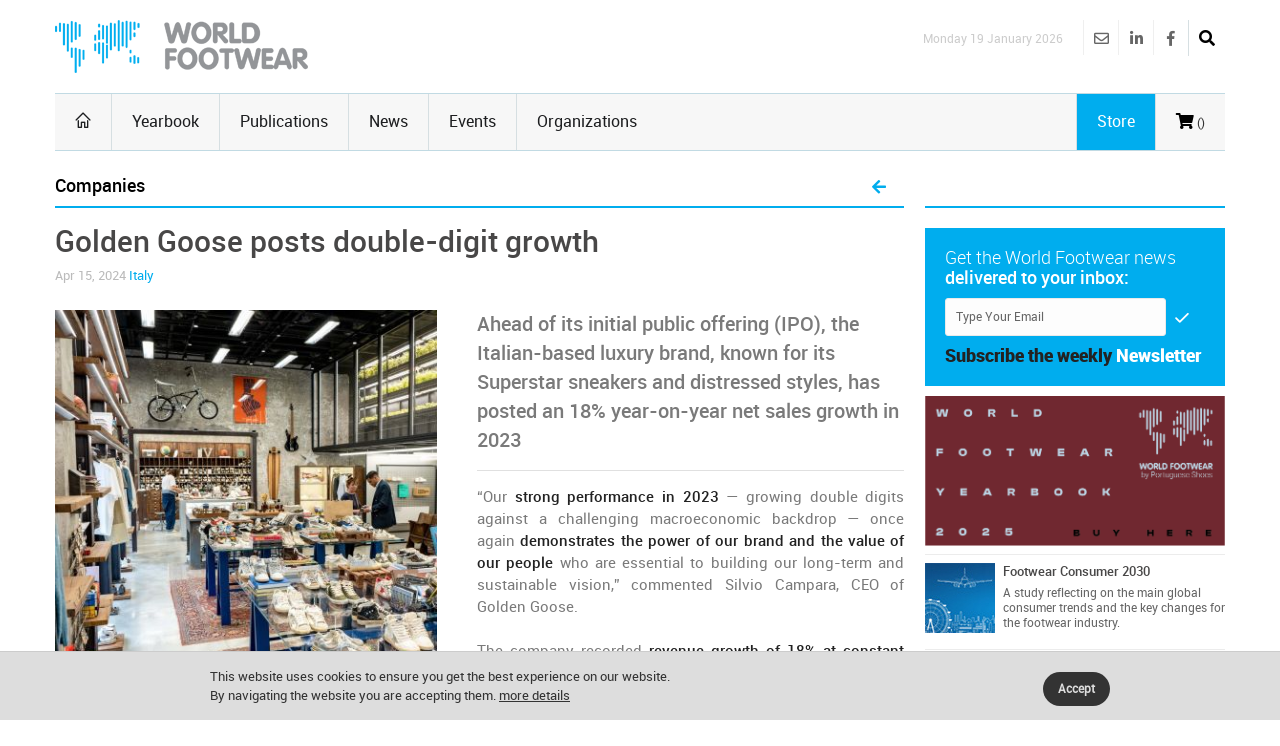

--- FILE ---
content_type: text/html
request_url: https://www.worldfootwear.com/news/golden-goose-posts-doubledigit-growth/9721.html
body_size: 35146
content:
<!DOCTYPE html><!--[if (gte IE 10)|!(IE)]><!--><html xmlns="http://www.w3.org/1999/xhtml" lang="en-US"><!--<![endif]--><head><meta charset="utf-8"><title> Golden Goose posts double-digit growth  </title><meta name="keywords" content="Companies, " /><meta name="description" content="Ahead of its initial public offering (IPO), the Italian-based luxury brand, known for its Superstar sneakers and distressed styles, has posted an 18% year-on-year net sales growth in 2023" /><meta name="robots" content="index, follow" /><meta name="author"  content="World Footwear" /><meta name="copyright" content="Copyright | World Footwear" /><meta name="developer" content="http://www.saltoalto.pt" /><meta name="viewport" content="width=device-width, initial-scale=1, maximum-scale=1" /><meta property="og:site_name" content="World Footwear" /><meta property="og:url" content="https://www.worldfootwear.com/news.asp?id=9721" /><meta property="og:type" content="article" /><meta property="og:title" content="Golden Goose posts double-digit growth " /><meta property="og:description" content="Ahead of its initial public offering (IPO), the Italian-based luxury brand, known for its Superstar sneakers and distressed styles, has posted an 18% year-on-year net sales growth in 2023" /><meta property="og:image" content="https://www.worldfootwear.com/media/images/news/wf2024159721p.jpg" /><link rel="stylesheet" type="text/css" href="/css/jquery.fancybox.css"/><link rel="stylesheet" type="text/css" href="/css/style.css"/><link rel="stylesheet" type="text/css" href="/css/icons.css" media="screen" /><link rel="stylesheet" type="text/css" href="/css/responsive.css" media="screen" /><link rel="stylesheet" type="text/css" href="/css/saltoalto.css" /><link rel="stylesheet" type="text/css" href="/css/notifino.css" /><link rel="stylesheet" type="text/css" href="/css/w3.css" /><link rel="stylesheet" type="text/css" href="/css/fontawesome.css" /><link rel="stylesheet" type="text/css" href="/css/solid.css" /><link rel="stylesheet" type="text/css" href="/css/brands.css" /><link rel="stylesheet" type="text/css" href="/css/regular.css" /><link href="/media/images/favicon/favicon.ico" type="image/x-icon" rel="shortcut icon"/><link href="https://www.worldfootwear.com/media/images/favicon/favicon.ico" type="image/x-icon" rel="shortcut icon"/><script  async defer src="/js/saltoalto.js"></script>

<!-- Google tag (gtag.js) -->
<script async src="https://www.googletagmanager.com/gtag/js?id=G-QT64CZPCN5"></script>
<script>
  window.dataLayer = window.dataLayer || [];
  function gtag(){dataLayer.push(arguments);}
  gtag('js', new Date());

  gtag('config', 'G-QT64CZPCN5');
</script>
<!-- Google Tag Manager -->
<script>(function(w,d,s,l,i){w[l]=w[l]||[];w[l].push({'gtm.start':
new Date().getTime(),event:'gtm.js'});var f=d.getElementsByTagName(s)[0],
j=d.createElement(s),dl=l!='dataLayer'?'&l='+l:'';j.async=true;j.src=
'https://www.googletagmanager.com/gtm.js?id='+i+dl;f.parentNode.insertBefore(j,f);
})(window,document,'script','dataLayer','GTM-T3ZH9H');</script>
<!-- End Google Tag Manager --></head><body><!-- Google Tag Manager (noscript) -->
<noscript><iframe src="https://www.googletagmanager.com/ns.html?id=GTM-T3ZH9H"
height="0" width="0" style="display:none;visibility:hidden"></iframe></noscript>
<!-- End Google Tag Manager (noscript) -->
<!-- Este script é necessário para a barra de pesquisa-->
<script type="text/javascript" src="/js/jquery.min.js"></script>

<div id="logo_smartphone"><a href="https://www.worldfootwear.com"><img src="/media/images/logos/logo_wf_mobile.png" alt="World Footwear"></a></div>
<!-- /logo smartphone -->
<div id="layout" class="full">
<div class="row clearfix">

</div>

<header id="header">


    
  <div class="b_head" style="clear:left;">
    <div class="row clearfix">
      <div class="logo"><a href="https://www.worldfootwear.com"><img src="/media/images/logos/logo.png" alt="World Footwear" title="World Footwear"></a></div>
      <div class="right_bar">
	<div class="social social_head">
	
    
    
    <div class="search">
     <div class="search_icon"><i class="fas fa-search bottomtip"></i></div>
      <div class="s_form">
        <form action="https://www.worldfootwear.com/search.asp" id="search" method="get">
          <input id="inputhead" name="search" type="text" onfocus="if (this.value=='Start Searching...') this.value = '';" onblur="if (this.value=='') this.value = 'Start Searching...';" value="Start Searching..." placeholder="Start Searching ...">
        <button class="button-submit-search" type="submit" style="background:none"><i class="fas fa-search fa-2x"></i></button>
      </form>
    </div>
  </div>
    
    
    
    
		<a href="https://www.facebook.com/worldfootwear" target="_blank" class="bottomtip" title="Facebook | World Footwear"><i class="fab fa-facebook-f"></i></a>
		
		<a href="https://www.linkedin.com/company/world-footwear" target="_blank" class="bottomtip" title="Linkedin | World Footwear"><i class="fab fa-linkedin-in"></i></a>
		
		<a href="https://www.worldfootwear.com/world-footwear-newsletter.html" class="bottomtip" title="Newsletter | World Footwear"><i class="far fa-envelope"></i></a>
		<br>
 	
 	</div>
 	
 	
 	<span id="date_time">Monday 19 January 2026</span>
 	
 	
 	<!-- /date -->
</div> </div>
  </div>
  
  <div class="row clearfix">
    <div class="sticky_true">
      <div class="c_head clearfix"> <nav>
  <ul class="sf-menu">
    <li class="current colordefault home_class"><a href="https://www.worldfootwear.com"><i class="icon-home"></i></a></li>
    <li class="color3"><a href="/yearbook.html">Yearbook</a></li>
    <li class="color3"><a href="/publications.html" class="random_post bottomtip colorpublications">Publications</a>  </li>    
    <li class="color3" id="news"><a href="https://www.worldfootwear.com/news/world-footwear-news.html">News</a></li>
    <li class="color3"><a href="/events.html">Events</a></li>
    <li class="color3 border-right-none"><a href="/organizations.html">Organizations</a></li>
	  <li class="color3 hide-desktop"><a href="/store.html">Store</a></li>
  </ul>
  <!-- /menu --></nav>
<!-- /nav --> 

 <div class="right_icons">

	
	 
	
   
   <a href="/showcart.html"> <i class="fas fa-shopping-cart"></i><span class="shoppingcardnumber">
 ()</span></a>
    
   
	 
     <a class="random_post bottomtip colorstore hide-mobile" href="/store.html"><span class="label-store">Store</span></a>
	  <a class="random_post bottomtip hide-desktop" href="/search"><span class="label-store"><i class="fas fa-search bottomtip"></i></span></a>
 	      
   <!--LINK QUANDO LOGADO-->
   
   
     
   
   
    
</div>
<!-- /right icons --> </div>
     </div>
    </div>
 </header>

 
   <script type="text/javascript">
	  function back_page(){
	  window.history.back();}
   </script>
  
   <div class="page-content">
    <div class="row clearfix">
      
   <script type="application/ld+json">
        {
        "@context": "http://schema.org",
        "@type": "NewsArticle",
        "headline": "Golden Goose posts double-digit growth ",
        "description": "Ahead of its initial public offering (IPO), the Italian-based luxury brand, known for its Superstar sneakers and distressed styles, has posted an 18% year-on-year net sales growth in 2023",
        "thumbnailUrl": "https://www.worldfootwear.com/media/images/news/wf2024159721p.jpg",
        "url": "https://www.worldfootwear.com/news/golden-goose-posts-doubledigit-growth/9721.html",
        "keywords": ["Italy, Companies, Golden Goose, Luxury, Results, Sneakers, Year Results, Companies", "type: news"],
        "mainEntityOfPage": {
        "@type": "URL",
        "@id": "https://www.worldfootwear.com/news/golden-goose-posts-doubledigit-growth/9721.html"
        },
        "inLanguage": "en-US",
            
                "articleSection": "Companies",
                "image": {
                "@type": "ImageObject",
                "url": "https://www.worldfootwear.com/media/images/news/wf2024159721p.jpg",
                "width": 400,
                "height": 400 
                },
                "dateCreated": "2024-04-15",
                "datePublished": "2024-04-15",
                "dateModified": "2024-04-16",
                "author": {
                "name": "WorldFootwear"
                },
            
        "publisher": {
        "@type": "Organization",
        "name": "WorldFootwear",
        "logo": {
        "@type": "ImageObject",
        "url": "https://www.worldfootwear.com/media/images/logos/logo.png",
        "width": 253,
        "height": 53
        }
        }
        }
    </script>

   <div class="grid_9 alpha mt-mobile">
<div class="grid_12 alpha posts">
  <div class="title colordefault">
    <h4>
      Companies
    </h4>
    
    <a href="javascript:back_page();" class="cart" title="Back to News list"><i class="fa fa-arrow-left" aria-hidden="true"></i></a>
    
  </div>
 
 
		<div>
  
    
     <div class="single_post mbf clearfix">
      <h1 class="single_title">Golden Goose posts double-digit growth  </h1>
      
      <div class="meta mb1">
        Apr 15, 2024
        <a href="https://www.worldfootwear.com/tag/italy/30.html">Italy</a>
        
        
        
      </div>
       
      <!-- formato -->
      <div class="img-news-detail">
        <figure class="alpha"><img src="/media/images/news/wf2024159721p.jpg" alt="Golden Goose posts double-digit growth " title="Golden Goose posts double-digit growth "></figure>
      </div>
      <!-- //-->
      <div class="abstract-format">Ahead of its initial public offering (IPO), the Italian-based luxury brand, known for its Superstar sneakers and distressed styles, has posted an 18% year-on-year net sales growth in 2023</div><div> <div align="justify">“Our<strong> strong performance in 2023</strong> — growing double digits against a challenging macroeconomic backdrop — once again <strong>demonstrates the power of our brand and the value of our people</strong> who are essential to building our long-term and sustainable vision,” commented Silvio Campara, CEO of Golden Goose. <br></div><div align="justify"><br></div><div align="justify">The company recorded <strong>revenue growth of 18% at constant exchange rates</strong> to 587 million euros in 2023, as compared to 500.9 million euros in the previous year. This result was mainly driven by the <strong>expansion and strong performance of the direct-to-consumer channel across geographies</strong>, although no market details were provided. Last year, Golden Goose opened 21 stores, bringing its total global store network to 191. <br></div><div align="justify"><br></div><div align="justify">Golden Goose also reported that its <strong>adjusted operating profit</strong> rose 22% year-on-year to 149 million euros in the 12 months to the 31<sup>st</sup> of December last year. <strong>Adjusted earnings before interest, tax, depreciation and amortisation</strong> also rose by 19% year-on-year to 200 million euros. <br></div><div align="justify"><br></div><div align="justify">“<strong>Consumers are looking to connect with more than just a luxury product</strong>, they want a business that reflects their values and to be part of a community. At Golden Goose, <strong>we are pursuing a unique strategy</strong>, expanding our co-creation experiences and repairing products from any brand, as we celebrate everyone’s story and uniqueness”, Campara explained. In 2023, the company <strong>opened two new Forward stores</strong>, a format that offers a wider range of services including repair, resell and recycling. By the end of 2023, Golden Goose had five Forward stores worldwide.<br></div><div align="justify"><br></div><div align="justify">The financial results come as<strong> the company’s owner Permira filed a new IPO last year</strong>, which could see it listed in Milan in 2024. <br></div><div align="justify"><em><br></em></div><div align="justify"><em><br></em></div><div align="justify"><em>Image Credits: bloomberg.com</em><br></div></div> <div class="pm"> <a  href="https://www.worldfootwear.com/tag/italy/30.html" class="tags five-radius"><strong>Italy</strong></a>   <a  href="https://www.worldfootwear.com/tag/companies/48.html" class="tags five-radius">Companies</a>   <a  href="https://www.worldfootwear.com/tag/golden-goose/387.html" class="tags five-radius">Golden Goose</a>   <a  href="https://www.worldfootwear.com/tag/luxury/274.html" class="tags five-radius">Luxury</a>   <a  href="https://www.worldfootwear.com/tag/results/259.html" class="tags five-radius">Results</a>   <a  href="https://www.worldfootwear.com/tag/sneakers/299.html" class="tags five-radius">Sneakers</a>   <a  href="https://www.worldfootwear.com/tag/year-results/261.html" class="tags five-radius">Year Results</a>  </div></div><div class="clear"></div><a name="download" id="download"></a>
    </div> <!-- end fade -->
    
    
      <div class="share_post mbf clearfix">
      <span class="white"> Share </span>
      <div class="socials clearfix">
<div class="redes_sociais_btn_partilha">
<a href="javascript: void(0);" onclick="window.open('https://www.linkedin.com/shareArticle?mini=true&url=https%3A%2F%2Fwww%2Eworldfootwear%2Ecom%2Fnews%2Fgolden%2Dgoose%2Dposts%2Ddoubledigit%2Dgrowth%2F9721%2Ehtml&title=Golden Goose posts double-digit growth &summary=Golden Goose posts double-digit growth &source=World Footwear','ventanacompartir', 'toolbar=0, status=0, width=650, height=450');"><i class="fab fa-linkedin-in"></i></a>

<a href="javascript: void(0);" onclick="window.open('http://www.facebook.com/sharer.php?u=https%3A%2F%2Fwww%2Eworldfootwear%2Ecom%2Fnews%2Fgolden%2Dgoose%2Dposts%2Ddoubledigit%2Dgrowth%2F9721%2Ehtml&t=Golden Goose posts double-digit growth ','ventanacompartir', 'toolbar=0, status=0, width=650, height=450');"><i class="fab fa-facebook-f"></i></a>

<a  href="javascript: void(1);" onclick="window.open('http://twitter.com/intent/tweet?url=https%3A%2F%2Fwww%2Eworldfootwear%2Ecom%2Fnews%2Fgolden%2Dgoose%2Dposts%2Ddoubledigit%2Dgrowth%2F9721%2Ehtml&text=Golden Goose posts double-digit growth &via=World Footwear','ventanacompartir', 'toolbar=0, status=0, width=650, height=450');"><i class="fab fa-twitter"></i></a>




</div>
</div>
    </div>
    


<div class="clearfix mtb">
							<a onclick="exibirDivNewsletter()" style="cursor:pointer">
                            <div class="socials clearfix pop-up-newsletter six-radius">
                            
                            <span class="lefter"> <i class="fa fa-envelope fa-2x white mall-ads1" aria-hidden="true"></i></span>
								
                                <span>Get regular updates on your inbox <span class="color4">Subscribe the World Footwear weekly newsletter</span></span>

							</div><!-- /socials -->
						</div>

<div id="box_subscribe_newsletter" style="display:none;">
<div class="tar">

<a onClick="fecharDivNewsletter()" style="cursor:pointer"><i class="fa-2x fa-times-circle" aria-hidden="true"></i>
</a></div>




<h3>Subscribe the World Footwear weekly newsletter</h3>

<form action="/newsletter/subscribe/" method="post" name="form_news" onSubmit="return checkmail(this)">

<input type="email" name="email" value="" placeholder="example@domain.com" required/> 
   <input type="hidden" name="url_retorno" value="https://www.worldfootwear.com/news.asp?t=golden-goose-posts-doubledigit-growth&id=9721" />
    <br>
<br>
<input name="Button" type="submit" value="Continue"/>    
  
<div style="height:10px"></div>


<p class="fonte">Get regular updates on your inbox: Subscribe the World Footwear weekly newsletter</p>

    </form>
</div>



<br>

<div class="posts mbf clearfix">
  <div class="title colordefault mtp">
    <h4>Related news</h4>
  </div>


  <div class="grid_6 alpha">
    <div class="small_slider_travel owl-carousel owl-theme">
      <div class="item clearfix">
        <ul class="small_posts">
          
          <li class="clearfix"> <a class="s_thumb" href="https://www.worldfootwear.com/news/golden-goose-on-an-upward-trajectory-/9350.html"><img src="/media/images/news/wf2023289350p.jpg" alt="Golden Goose on an upward trajectory " title="Golden Goose on an upward trajectory " width="70" height="70"></a>
            
            
            <h3><a href="https://www.worldfootwear.com/news/golden-goose-on-an-upward-trajectory-/9350.html">Golden Goose on an upward trajectory </a></h3>
            <div class="meta mb"> Nov 29, 2023 </div>
          </li>
          
          <li class="clearfix"> <a class="s_thumb" href="https://www.worldfootwear.com/news/golden-goose-posts-strong-first-half/9158.html"><img src="/media/images/news/wf2023159158p.jpg" alt="Golden Goose posts strong first half" title="Golden Goose posts strong first half" width="70" height="70"></a>
            
            
            <h3><a href="https://www.worldfootwear.com/news/golden-goose-posts-strong-first-half/9158.html">Golden Goose posts strong first half</a></h3>
            <div class="meta mb"> Sep 18, 2023 </div>
          </li>
          
          <li class="clearfix"> <a class="s_thumb" href="https://www.worldfootwear.com/news/golden-goose-delivers-revenue-growth/8909.html"><img src="/media/images/news/wf2023138909p.jpg" alt="Golden Goose delivers revenue growth" title="Golden Goose delivers revenue growth" width="70" height="70"></a>
            
            
            <h3><a href="https://www.worldfootwear.com/news/golden-goose-delivers-revenue-growth/8909.html">Golden Goose delivers revenue growth</a></h3>
            <div class="meta mb"> Jun 14, 2023 </div>
          </li>
          
        </ul>
      </div>
    </div>
  </div>
  <!-- /grid6 alpha -->
  
  
  <div class="grid_6 alpha">
    <div class="small_slider_travel owl-carousel owl-theme">
      <div class="item clearfix">
        <ul class="small_posts">
          
          <li class="clearfix"> <a class="s_thumb" href="https://www.worldfootwear.com/news/golden-goose-reaches-record-annual-revenue-of-500-million-euros/8725.html"><img src="/media/images/news/wf2023108725p.png" alt="Golden Goose reaches record annual revenue of 500 million euros" title="Golden Goose reaches record annual revenue of 500 million euros" width="70" height="70"></a>
            
            
            <h3><a href="https://www.worldfootwear.com/news/golden-goose-reaches-record-annual-revenue-of-500-million-euros/8725.html">Golden Goose reaches record annual revenue of 500 million euros</a></h3>
            <div class="meta mb"> Apr 11, 2023 </div>
          </li>
          
          <li class="clearfix"> <a class="s_thumb" href="https://www.worldfootwear.com/news/golden-goose-joins-forces-with-swarovski/8414.html"><img src="/media/images/news/wf2022208414p.jpg" alt="Golden Goose joins forces with Swarovski" title="Golden Goose joins forces with Swarovski" width="70" height="70"></a>
            
            
            <h3><a href="https://www.worldfootwear.com/news/golden-goose-joins-forces-with-swarovski/8414.html">Golden Goose joins forces with Swarovski</a></h3>
            <div class="meta mb"> Dec 21, 2022 </div>
          </li>
          
          <li class="clearfix"> <a class="s_thumb" href="https://www.worldfootwear.com/news/golden-goose-acquires-italian-fashion-team/8215.html"><img src="/media/images/news/wf2022118215p.jpg" alt="Golden Goose acquires Italian Fashion Team" title="Golden Goose acquires Italian Fashion Team" width="70" height="70"></a>
            
            
            <h3><a href="https://www.worldfootwear.com/news/golden-goose-acquires-italian-fashion-team/8215.html">Golden Goose acquires Italian Fashion Team</a></h3>
            <div class="meta mb"> Oct 11, 2022 </div>
          </li>
          
        </ul>
      </div>
    </div>
  </div>
  <!-- /grid6 alpha -->
  
  
</div>


<div class="grid_12 alpha mt">
  <div class="title">
    <h4>Related Events</h4>
  </div>
</div>

<div class="grid_6_ alpha">
  <div class="item clearfix">
    <ul class="small_posts">
      
     
      <li class="clearfix">
       <a class="s_thumb" href="https://www.worldfootwear.com/events/pitti-immagine-bimbo-italy-feb-21-2026/5441.html">
        <div class="calendar_day_events">Jan
          <div class="days">21</div>
        </div>
       </a>
        
        <div style="line-height:15px" class="meta mb" itemprop="name">Jan 21-Jan 22, 2026 | Florence, Italy</div>
        <h3><a href="https://www.worldfootwear.com/events/pitti-immagine-bimbo-italy-feb-21-2026/5441.html">Pitti Immagine Bimbo</a></h3>
      </li>
      
      <script type="application/ld+json">
	  
        {
        "@context": "http://schema.org",
      "@type" : "Event",
      "name" : "Pitti Immagine Bimbo",
      "startDate" : "2026-01-21",
      "endDate" : "2026-01-22",
      "description" : "Pitti Immagine Bimbo | Jan 21-Jan 22, 2026 | Florence, Italy ",
	  "image": "https://www.worldfootwear.com/media/images/logos/logo.png",
	  "url": "https://www.worldfootwear.com/events/pitti-immagine-bimbo-italy-feb-21-2026/5441.html",
      "location" : {
        "@type" : "Place",
        "sameAs" : "https://www.worldfootwear.com/events/pitti-immagine-bimbo-italy-feb-21-2026/5441.html",
        "name" : "Pitti Immagine Bimbo",
        "address" : {
          "@type" : "PostalAddress",
          "streetAddress" : "",
          "addressLocality" : "Florence",
          "addressRegion" : "Italy",
          "postalCode" : "" }

      }
	}
    </script>
      
     
      <li class="clearfix">
       <a class="s_thumb" href="https://www.worldfootwear.com/events/pitti-immagine-filati-italy-feb-21-2026/5443.html">
        <div class="calendar_day_events">Jan
          <div class="days">21</div>
        </div>
       </a>
        
        <div style="line-height:15px" class="meta mb" itemprop="name">Jan 21-Jan 23, 2026 | Florence, Italy</div>
        <h3><a href="https://www.worldfootwear.com/events/pitti-immagine-filati-italy-feb-21-2026/5443.html">Pitti Immagine Filati</a></h3>
      </li>
      
      <script type="application/ld+json">
	  
        {
        "@context": "http://schema.org",
      "@type" : "Event",
      "name" : "Pitti Immagine Filati",
      "startDate" : "2026-01-21",
      "endDate" : "2026-01-23",
      "description" : "Pitti Immagine Filati | Jan 21-Jan 23, 2026 | Florence, Italy ",
	  "image": "https://www.worldfootwear.com/media/images/logos/logo.png",
	  "url": "https://www.worldfootwear.com/events/pitti-immagine-filati-italy-feb-21-2026/5443.html",
      "location" : {
        "@type" : "Place",
        "sameAs" : "https://www.worldfootwear.com/events/pitti-immagine-filati-italy-feb-21-2026/5443.html",
        "name" : "Pitti Immagine Filati",
        "address" : {
          "@type" : "PostalAddress",
          "streetAddress" : "",
          "addressLocality" : "Florence",
          "addressRegion" : "Italy",
          "postalCode" : "" }

      }
	}
    </script>
      
     
      <li class="clearfix">
       <a class="s_thumb" href="https://www.worldfootwear.com/events/lineapelle-italy-mar-11-2026/5225.html">
        <div class="calendar_day_events">Feb
          <div class="days">11</div>
        </div>
       </a>
        
        <div style="line-height:15px" class="meta mb" itemprop="name">Feb 11-Feb 13, 2026 | Milan, Italy</div>
        <h3><a href="https://www.worldfootwear.com/events/lineapelle-italy-mar-11-2026/5225.html">Lineapelle</a></h3>
      </li>
      
      <script type="application/ld+json">
	  
        {
        "@context": "http://schema.org",
      "@type" : "Event",
      "name" : "Lineapelle",
      "startDate" : "2026-02-11",
      "endDate" : "2026-02-13",
      "description" : "Lineapelle | Feb 11-Feb 13, 2026 | Milan, Italy ",
	  "image": "https://www.worldfootwear.com/media/images/logos/logo.png",
	  "url": "https://www.worldfootwear.com/events/lineapelle-italy-mar-11-2026/5225.html",
      "location" : {
        "@type" : "Place",
        "sameAs" : "https://www.worldfootwear.com/events/lineapelle-italy-mar-11-2026/5225.html",
        "name" : "Lineapelle",
        "address" : {
          "@type" : "PostalAddress",
          "streetAddress" : "FieraMilano",
          "addressLocality" : "Milan",
          "addressRegion" : "Italy",
          "postalCode" : "" }

      }
	}
    </script>
      
    </ul>
  </div>
</div>

<div class="grid_6_ alpha">
  <div class="item clearfix">
    <ul class="small_posts">
      
     
      <li class="clearfix">
       <a class="s_thumb" href="https://www.worldfootwear.com/events/mipel-italy-mar-22-2026/5431.html">
        <div class="calendar_day_events">Feb
          <div class="days">22</div>
        </div>
       </a>
        
        <div style="line-height:15px" class="meta mb" itemprop="name">Feb 22-Feb 24, 2026 | Milan, Italy</div>
        <h3><a href="https://www.worldfootwear.com/events/mipel-italy-mar-22-2026/5431.html">Mipel</a></h3>
      </li>
      
      <script type="application/ld+json">
	  
        {
        "@context": "http://schema.org",
      "@type" : "Event",
      "name" : "Mipel",
      "startDate" : "2026-02-22",
      "endDate" : "2026-02-24",
      "description" : "Mipel | Feb 22-Feb 24, 2026 | Milan, Italy ",
	  "image": "https://www.worldfootwear.com/media/images/logos/logo.png",
	  "url": "https://www.worldfootwear.com/events/mipel-italy-mar-22-2026/5431.html",
      "location" : {
        "@type" : "Place",
        "sameAs" : "https://www.worldfootwear.com/events/mipel-italy-mar-22-2026/5431.html",
        "name" : "Mipel",
        "address" : {
          "@type" : "PostalAddress",
          "streetAddress" : "Fieramilano Trade Fair Complex (Rho)",
          "addressLocality" : "Milan",
          "addressRegion" : "Italy",
          "postalCode" : "" }

      }
	}
    </script>
      
    </ul>
  </div>
</div>

<div style="clear:both"></div>					
<div class="ht20"></div>					

<div class="posts_block mbf clearfix">
                <div class="title">
<h4>Related Organizations</h4>    </div>
</div>

					

 <ul class="small_posts clearfix">	
 
                        
      
          <script type="application/ld+json">
    {
      "@context": "http://schema.org/",
      "@type": "Organization",
      "name": "Polimoda - International Institute Fashion Design & Marketing",
      "url": "https://www.worldfootwear.com/organizations/polimoda-international-institute-fashion-design-marketing/463.html"
    
    }
    </script>
      
                        
         <li class="clearfix">
			<a class="s_thumb" href="https://www.worldfootwear.com/organizations/polimoda-international-institute-fashion-design-marketing/463.html" rel="nofollow"><img src="/media/images/site/icone_seta03.png" alt="Polimoda - International Institute Fashion Design & Marketing"></a>
			<h3><a href="https://www.worldfootwear.com/organizations/polimoda-international-institute-fashion-design-marketing/463.html">Polimoda - International Institute Fashion Design & Marketing</a></h3>
			<div class="meta mb lh">Italy</div>
		</li>
 
                        
      
          <script type="application/ld+json">
    {
      "@context": "http://schema.org/",
      "@type": "Organization",
      "name": "CIMAC - Italian Centre for Footwear Application Materials",
      "url": "https://www.worldfootwear.com/organizations/cimac-italian-centre-for-footwear-application-materials/438.html"
    
    }
    </script>
      
                        
         <li class="clearfix">
			<a class="s_thumb" href="https://www.worldfootwear.com/organizations/cimac-italian-centre-for-footwear-application-materials/438.html" rel="nofollow"><img src="/media/images/site/icone_seta03.png" alt="CIMAC - Italian Centre for Footwear Application Materials"></a>
			<h3><a href="https://www.worldfootwear.com/organizations/cimac-italian-centre-for-footwear-application-materials/438.html">CIMAC - Italian Centre for Footwear Application Materials</a></h3>
			<div class="meta mb lh">Italy</div>
		</li>
 
                        
      
          <script type="application/ld+json">
    {
      "@context": "http://schema.org/",
      "@type": "Organization",
      "name": "AICC - Italian Leather Chemists' Association",
      "url": "https://www.worldfootwear.com/organizations/aicc-italian-leather-chemists-association/722.html"
    
    }
    </script>
      
                        
         <li class="clearfix">
			<a class="s_thumb" href="https://www.worldfootwear.com/organizations/aicc-italian-leather-chemists-association/722.html" rel="nofollow"><img src="/media/images/site/icone_seta03.png" alt="AICC - Italian Leather Chemists' Association"></a>
			<h3><a href="https://www.worldfootwear.com/organizations/aicc-italian-leather-chemists-association/722.html">AICC - Italian Leather Chemists' Association</a></h3>
			<div class="meta mb lh">Italy</div>
		</li>
 
                        
      
          <script type="application/ld+json">
    {
      "@context": "http://schema.org/",
      "@type": "Organization",
      "name": "Craftsmanship School in Florence (Schola)",
      "url": "https://www.worldfootwear.com/organizations/craftsmanship-school-in-florence-schola/745.html"
    
    }
    </script>
      
                        
         <li class="clearfix">
			<a class="s_thumb" href="https://www.worldfootwear.com/organizations/craftsmanship-school-in-florence-schola/745.html" rel="nofollow"><img src="/media/images/site/icone_seta03.png" alt="Craftsmanship School in Florence (Schola)"></a>
			<h3><a href="https://www.worldfootwear.com/organizations/craftsmanship-school-in-florence-schola/745.html">Craftsmanship School in Florence (Schola)</a></h3>
			<div class="meta mb lh">Italy</div>
		</li>
 
   
                               
  </ul>


  
  </div>
  
</div>



<div class="grid_3 omega alpha sidebar sidebar_a">
  <div class="widget omega alpha">
    <div class="title">
      <h4>&nbsp;</h4>
    </div>
  </div>


<div style="clear:both"></div>
<div class="widget newsletter">

<!--id="newsletters"-->

	<p>Get the World Footwear news<br><strong class="white">delivered to your inbox:</strong> </p>
		<form method="post"  action="https://www.worldfootwear.com/newsletter/subscribe/">
            <input type="hidden" name="url_retorno" value="https://www.worldfootwear.com/news.asp?t=golden-goose-posts-doubledigit-growth&id=9721" />
    		<input type="hidden" name="tipo" value="s" />

			<input name="email" type="email" required class="newsletter-right-input" id="email" placeholder="Type Your Email" onfocus="if (this.value=='Type Your Email') this.value = '';" onblur="if (this.value=='') this.value = 'Type Your Email';" value="Type Your Email">
			<button class="button" type="submit"><i class="icon-checkmark"></i></button>
		</form>
    
    <p class="mti"><strong class="txttop">Subscribe the  weekly</strong> <strong class="txtbottom">Newsletter</strong></p>
</div>
<!-- /widget -->	

<div class="widget">
     <div class="ads_widget clearfix">
          <ul class="small_posts">


<li class="pb clearfix">

<a href="https://www.worldfootwear.com/advertising/?t=banner-world-footwear-2025-buy-here&id=281" target="_blank" title="Banner World Footwear 2025 Buy Here"><img src="/media/advertising/WF_281.png" alt="Banner World Footwear 2025 Buy Here" width="300"/></a>
	<li>
	

<li class="pb clearfix">

<a class="s_thumb" href="https://www.worldfootwear.com/advertising/?t=footwear-consumer-2030&id=90" target="_blank" title="Footwear Consumer 2030"><img width="70" height="70" src="/media/advertising/WF_90.jpg" alt="Footwear Consumer 2030"></a><h3><a href="https://www.worldfootwear.com/advertising/?t=footwear-consumer-2030&id=90" target="_blank">Footwear Consumer 2030</a></h3><p class="wfevents-decription">A study reflecting on the main global consumer trends and the key changes for the footwear industry.<br></p>
	<li>
	

<li class="pb clearfix">

<a class="s_thumb" href="https://www.worldfootwear.com/advertising/?t=world-footwear-public-calendar&id=89" target="_blank" title="World Footwear Public Calendar"><img width="70" height="70" src="/media/advertising/WF_89.jpg" alt="World Footwear Public Calendar"></a><h3><a href="https://www.worldfootwear.com/advertising/?t=world-footwear-public-calendar&id=89" target="_blank">World Footwear Public Calendar</a></h3><p class="wfevents-decription"><a href=" 	  http://www.worldfootwear.com/advertising/?id=89" title="" target="_blank">Click here</a> to subscribe an updated version of the calendar displaying the footwear trade shows.<br></p>
	<li>
	

<li class="pb clearfix">

<a href="https://www.worldfootwear.com/advertising/?t=portuguese-shoes-2023&id=218" target="_blank" title="Portuguese Shoes 2023"><img src="/media/advertising/WF_218.jpg" alt="Portuguese Shoes 2023" width="300"/></a>
	<li>
	
		<li class="pb clearfix">

        <a href="https://www.worldfootwear.com/advertising/?t=euro-shoes-2024-2025-fourth-banner&id=286" target="_blank"><img src="/media/advertising/WF_286.png" alt="Euro Shoes 2024-2025 Fourth Banner" width="300"/></a>      
    	<li>
	 
    
</ul>
						</div>
                   </div><!-- /widget -->

<div class="widget">
  <h1 style="display:none">Next Events</h1>
  <div class="title titulo_blocos">Next Events</div>
  <div class="small_slider_hots owl-carousel owl-theme" style="border:0;">
    
    <div class="item clearfix">
      <ul class="small_posts">
        
      
      <script type="application/ld+json">
      {
      "@context": "http://schema.org",
      "@type" : "Event",
      "name" : "Preview Women",
      "startDate" : "2026-01-19",
      "endDate" : "2026-01-19",
      "description" : "Preview Women | Jan 19-Jan 19, 2026 | Nieuwegein - Netherlands ",
	  "image": "https://www.worldfootwear.com/media/images/logos/logo.png",
	  "url": "https://www.worldfootwear.com/events/preview-women-netherlands-jan-19-2026/5323.html",
      "location" : {
        "@type" : "Place",
        "sameAs" : "https://www.worldfootwear.com/events/preview-women-netherlands-jan-19-2026/5323.html",
        "name" : "Preview Women",
        "address" : {
          "@type" : "PostalAddress",
          "streetAddress" : "Fieramilano Trade Fair Complex (Rho)",
          "addressLocality" : "Milan",
          "addressRegion" : "Italy",
          "postalCode" : "" }
      }
	}
    </script>
        <li class="clearfix">
          <a class="s_thumb" href="https://www.worldfootwear.com/events/preview-women-netherlands-jan-19-2026/5323.html" onclick="ga('send', 'event', 'Cliques numa Feira','Click', 'preview-women-netherlands-jan-19-2026 ID_5323');">
            <div class="calendar_day_events">Jan
              <div class="days">19</div>
            </div>
          </a>
          <div style="line-height:15px" class="meta mb">Jan 19-Jan 19, 2026 | Nieuwegein - Netherlands</div>
          <h3>
            <a href="https://www.worldfootwear.com/events/preview-women-netherlands-jan-19-2026/5323.html" onclick="ga('send', 'event', 'Cliques numa Feira','Click', 'preview-women-netherlands-jan-19-2026 ID_5323');">Preview Women</a>
          </h3>
        </li>
        
      
      <script type="application/ld+json">
      {
      "@context": "http://schema.org",
      "@type" : "Event",
      "name" : "Texworld New York City",
      "startDate" : "2026-01-20",
      "endDate" : "2026-01-22",
      "description" : "Texworld New York City | Jan 20-Jan 22, 2026 | New York City - United States  ",
	  "image": "https://www.worldfootwear.com/media/images/logos/logo.png",
	  "url": "https://www.worldfootwear.com/events/texworld-new-york-city-united-states-jan-20-2026/5529.html",
      "location" : {
        "@type" : "Place",
        "sameAs" : "https://www.worldfootwear.com/events/texworld-new-york-city-united-states-jan-20-2026/5529.html",
        "name" : "Texworld New York City",
        "address" : {
          "@type" : "PostalAddress",
          "streetAddress" : "Fieramilano Trade Fair Complex (Rho)",
          "addressLocality" : "Milan",
          "addressRegion" : "Italy",
          "postalCode" : "" }
      }
	}
    </script>
        <li class="clearfix">
          <a class="s_thumb" href="https://www.worldfootwear.com/events/texworld-new-york-city-united-states-jan-20-2026/5529.html" onclick="ga('send', 'event', 'Cliques numa Feira','Click', 'texworld-new-york-city-united-states-jan-20-2026 ID_5529');">
            <div class="calendar_day_events">Jan
              <div class="days">20</div>
            </div>
          </a>
          <div style="line-height:15px" class="meta mb">Jan 20-Jan 22, 2026 | New York City - United States </div>
          <h3>
            <a href="https://www.worldfootwear.com/events/texworld-new-york-city-united-states-jan-20-2026/5529.html" onclick="ga('send', 'event', 'Cliques numa Feira','Click', 'texworld-new-york-city-united-states-jan-20-2026 ID_5529');">Texworld New York City</a>
          </h3>
        </li>
        
      
      <script type="application/ld+json">
      {
      "@context": "http://schema.org",
      "@type" : "Event",
      "name" : "Leather & Shoes",
      "startDate" : "2026-01-20",
      "endDate" : "2026-01-23",
      "description" : "Leather & Shoes | Jan 20-Jan 23, 2026 | Kiev - Ukraine ",
	  "image": "https://www.worldfootwear.com/media/images/logos/logo.png",
	  "url": "https://www.worldfootwear.com/events/leather-shoes-ukraine-jan-20-2026/5395.html",
      "location" : {
        "@type" : "Place",
        "sameAs" : "https://www.worldfootwear.com/events/leather-shoes-ukraine-jan-20-2026/5395.html",
        "name" : "Leather & Shoes",
        "address" : {
          "@type" : "PostalAddress",
          "streetAddress" : "Fieramilano Trade Fair Complex (Rho)",
          "addressLocality" : "Milan",
          "addressRegion" : "Italy",
          "postalCode" : "" }
      }
	}
    </script>
        <li class="clearfix">
          <a class="s_thumb" href="https://www.worldfootwear.com/events/leather-shoes-ukraine-jan-20-2026/5395.html" onclick="ga('send', 'event', 'Cliques numa Feira','Click', 'leather-shoes-ukraine-jan-20-2026 ID_5395');">
            <div class="calendar_day_events">Jan
              <div class="days">20</div>
            </div>
          </a>
          <div style="line-height:15px" class="meta mb">Jan 20-Jan 23, 2026 | Kiev - Ukraine</div>
          <h3>
            <a href="https://www.worldfootwear.com/events/leather-shoes-ukraine-jan-20-2026/5395.html" onclick="ga('send', 'event', 'Cliques numa Feira','Click', 'leather-shoes-ukraine-jan-20-2026 ID_5395');">Leather & Shoes</a>
          </h3>
        </li>
        
      
      <script type="application/ld+json">
      {
      "@context": "http://schema.org",
      "@type" : "Event",
      "name" : "Midwest Buy Mart",
      "startDate" : "2026-01-20",
      "endDate" : "2026-01-21",
      "description" : "Midwest Buy Mart | Jan 20-Jan 21, 2026 | Saskatoon - Canada ",
	  "image": "https://www.worldfootwear.com/media/images/logos/logo.png",
	  "url": "https://www.worldfootwear.com/events/midwest-buy-mart-canada-jan-20-2026/5474.html",
      "location" : {
        "@type" : "Place",
        "sameAs" : "https://www.worldfootwear.com/events/midwest-buy-mart-canada-jan-20-2026/5474.html",
        "name" : "Midwest Buy Mart",
        "address" : {
          "@type" : "PostalAddress",
          "streetAddress" : "Fieramilano Trade Fair Complex (Rho)",
          "addressLocality" : "Milan",
          "addressRegion" : "Italy",
          "postalCode" : "" }
      }
	}
    </script>
        <li class="clearfix">
          <a class="s_thumb" href="https://www.worldfootwear.com/events/midwest-buy-mart-canada-jan-20-2026/5474.html" onclick="ga('send', 'event', 'Cliques numa Feira','Click', 'midwest-buy-mart-canada-jan-20-2026 ID_5474');">
            <div class="calendar_day_events">Jan
              <div class="days">20</div>
            </div>
          </a>
          <div style="line-height:15px" class="meta mb">Jan 20-Jan 21, 2026 | Saskatoon - Canada</div>
          <h3>
            <a href="https://www.worldfootwear.com/events/midwest-buy-mart-canada-jan-20-2026/5474.html" onclick="ga('send', 'event', 'Cliques numa Feira','Click', 'midwest-buy-mart-canada-jan-20-2026 ID_5474');">Midwest Buy Mart</a>
          </h3>
        </li>
        
      </ul>
    </div>
    
    <div class="item clearfix">
      <ul class="small_posts">
        
      
      <script type="application/ld+json">
      {
      "@context": "http://schema.org",
      "@type" : "Event",
      "name" : "Lineapelle London",
      "startDate" : "2026-01-20",
      "endDate" : "2026-01-20",
      "description" : "Lineapelle London | Jan 20-Jan 20, 2026 | London - United Kingdom ",
	  "image": "https://www.worldfootwear.com/media/images/logos/logo.png",
	  "url": "https://www.worldfootwear.com/events/lineapelle-london-united-kingdom-jan-20-2026/5468.html",
      "location" : {
        "@type" : "Place",
        "sameAs" : "https://www.worldfootwear.com/events/lineapelle-london-united-kingdom-jan-20-2026/5468.html",
        "name" : "Lineapelle London",
        "address" : {
          "@type" : "PostalAddress",
          "streetAddress" : "Fieramilano Trade Fair Complex (Rho)",
          "addressLocality" : "Milan",
          "addressRegion" : "Italy",
          "postalCode" : "" }
      }
	}
    </script>
        <li class="clearfix">
          <a class="s_thumb" href="https://www.worldfootwear.com/events/lineapelle-london-united-kingdom-jan-20-2026/5468.html" onclick="ga('send', 'event', 'Cliques numa Feira','Click', 'lineapelle-london-united-kingdom-jan-20-2026 ID_5468');">
            <div class="calendar_day_events">Jan
              <div class="days">20</div>
            </div>
          </a>
          <div style="line-height:15px" class="meta mb">Jan 20-Jan 20, 2026 | London - United Kingdom</div>
          <h3>
            <a href="https://www.worldfootwear.com/events/lineapelle-london-united-kingdom-jan-20-2026/5468.html" onclick="ga('send', 'event', 'Cliques numa Feira','Click', 'lineapelle-london-united-kingdom-jan-20-2026 ID_5468');">Lineapelle London</a>
          </h3>
        </li>
        
      
      <script type="application/ld+json">
      {
      "@context": "http://schema.org",
      "@type" : "Event",
      "name" : "Dallas Apparel & Accessories Market",
      "startDate" : "2026-01-20",
      "endDate" : "2026-01-23",
      "description" : "Dallas Apparel & Accessories Market | Jan 20-Jan 23, 2026 | Dallas - United States  ",
	  "image": "https://www.worldfootwear.com/media/images/logos/logo.png",
	  "url": "https://www.worldfootwear.com/events/dallas-apparel-accessories-market-united-states-jan-20-2026/4938.html",
      "location" : {
        "@type" : "Place",
        "sameAs" : "https://www.worldfootwear.com/events/dallas-apparel-accessories-market-united-states-jan-20-2026/4938.html",
        "name" : "Dallas Apparel & Accessories Market",
        "address" : {
          "@type" : "PostalAddress",
          "streetAddress" : "Fieramilano Trade Fair Complex (Rho)",
          "addressLocality" : "Milan",
          "addressRegion" : "Italy",
          "postalCode" : "" }
      }
	}
    </script>
        <li class="clearfix">
          <a class="s_thumb" href="https://www.worldfootwear.com/events/dallas-apparel-accessories-market-united-states-jan-20-2026/4938.html" onclick="ga('send', 'event', 'Cliques numa Feira','Click', 'dallas-apparel-accessories-market-united-states-jan-20-2026 ID_4938');">
            <div class="calendar_day_events">Jan
              <div class="days">20</div>
            </div>
          </a>
          <div style="line-height:15px" class="meta mb">Jan 20-Jan 23, 2026 | Dallas - United States </div>
          <h3>
            <a href="https://www.worldfootwear.com/events/dallas-apparel-accessories-market-united-states-jan-20-2026/4938.html" onclick="ga('send', 'event', 'Cliques numa Feira','Click', 'dallas-apparel-accessories-market-united-states-jan-20-2026 ID_4938');">Dallas Apparel & Accessories Market</a>
          </h3>
        </li>
        
      
      <script type="application/ld+json">
      {
      "@context": "http://schema.org",
      "@type" : "Event",
      "name" : "Pitti Immagine Bimbo",
      "startDate" : "2026-01-21",
      "endDate" : "2026-01-22",
      "description" : "Pitti Immagine Bimbo | Jan 21-Jan 22, 2026 | Florence - Italy ",
	  "image": "https://www.worldfootwear.com/media/images/logos/logo.png",
	  "url": "https://www.worldfootwear.com/events/pitti-immagine-bimbo-italy-jan-21-2026/5441.html",
      "location" : {
        "@type" : "Place",
        "sameAs" : "https://www.worldfootwear.com/events/pitti-immagine-bimbo-italy-jan-21-2026/5441.html",
        "name" : "Pitti Immagine Bimbo",
        "address" : {
          "@type" : "PostalAddress",
          "streetAddress" : "Fieramilano Trade Fair Complex (Rho)",
          "addressLocality" : "Milan",
          "addressRegion" : "Italy",
          "postalCode" : "" }
      }
	}
    </script>
        <li class="clearfix">
          <a class="s_thumb" href="https://www.worldfootwear.com/events/pitti-immagine-bimbo-italy-jan-21-2026/5441.html" onclick="ga('send', 'event', 'Cliques numa Feira','Click', 'pitti-immagine-bimbo-italy-jan-21-2026 ID_5441');">
            <div class="calendar_day_events">Jan
              <div class="days">21</div>
            </div>
          </a>
          <div style="line-height:15px" class="meta mb">Jan 21-Jan 22, 2026 | Florence - Italy</div>
          <h3>
            <a href="https://www.worldfootwear.com/events/pitti-immagine-bimbo-italy-jan-21-2026/5441.html" onclick="ga('send', 'event', 'Cliques numa Feira','Click', 'pitti-immagine-bimbo-italy-jan-21-2026 ID_5441');">Pitti Immagine Bimbo</a>
          </h3>
        </li>
        
      
      <script type="application/ld+json">
      {
      "@context": "http://schema.org",
      "@type" : "Event",
      "name" : "Denver International Western/English Apparel & Equipment",
      "startDate" : "2026-01-21",
      "endDate" : "2026-01-24",
      "description" : "Denver International Western/English Apparel & Equipment | Jan 21-Jan 24, 2026 | Denver - United States  ",
	  "image": "https://www.worldfootwear.com/media/images/logos/logo.png",
	  "url": "https://www.worldfootwear.com/events/denver-international-westernenglish-apparel-equipment-united-states-jan-21-2026/5462.html",
      "location" : {
        "@type" : "Place",
        "sameAs" : "https://www.worldfootwear.com/events/denver-international-westernenglish-apparel-equipment-united-states-jan-21-2026/5462.html",
        "name" : "Denver International Western/English Apparel & Equipment",
        "address" : {
          "@type" : "PostalAddress",
          "streetAddress" : "Fieramilano Trade Fair Complex (Rho)",
          "addressLocality" : "Milan",
          "addressRegion" : "Italy",
          "postalCode" : "" }
      }
	}
    </script>
        <li class="clearfix">
          <a class="s_thumb" href="https://www.worldfootwear.com/events/denver-international-westernenglish-apparel-equipment-united-states-jan-21-2026/5462.html" onclick="ga('send', 'event', 'Cliques numa Feira','Click', 'denver-international-westernenglish-apparel-equipment-united-states-jan-21-2026 ID_5462');">
            <div class="calendar_day_events">Jan
              <div class="days">21</div>
            </div>
          </a>
          <div style="line-height:15px" class="meta mb">Jan 21-Jan 24, 2026 | Denver - United States </div>
          <h3>
            <a href="https://www.worldfootwear.com/events/denver-international-westernenglish-apparel-equipment-united-states-jan-21-2026/5462.html" onclick="ga('send', 'event', 'Cliques numa Feira','Click', 'denver-international-westernenglish-apparel-equipment-united-states-jan-21-2026 ID_5462');">Denver International Western/English Apparel & Equipment</a>
          </h3>
        </li>
        
      </ul>
    </div>
    
    <div class="item clearfix">
      <ul class="small_posts">
        
      
      <script type="application/ld+json">
      {
      "@context": "http://schema.org",
      "@type" : "Event",
      "name" : "Pitti Immagine Filati",
      "startDate" : "2026-01-21",
      "endDate" : "2026-01-23",
      "description" : "Pitti Immagine Filati | Jan 21-Jan 23, 2026 | Florence - Italy ",
	  "image": "https://www.worldfootwear.com/media/images/logos/logo.png",
	  "url": "https://www.worldfootwear.com/events/pitti-immagine-filati-italy-jan-21-2026/5443.html",
      "location" : {
        "@type" : "Place",
        "sameAs" : "https://www.worldfootwear.com/events/pitti-immagine-filati-italy-jan-21-2026/5443.html",
        "name" : "Pitti Immagine Filati",
        "address" : {
          "@type" : "PostalAddress",
          "streetAddress" : "Fieramilano Trade Fair Complex (Rho)",
          "addressLocality" : "Milan",
          "addressRegion" : "Italy",
          "postalCode" : "" }
      }
	}
    </script>
        <li class="clearfix">
          <a class="s_thumb" href="https://www.worldfootwear.com/events/pitti-immagine-filati-italy-jan-21-2026/5443.html" onclick="ga('send', 'event', 'Cliques numa Feira','Click', 'pitti-immagine-filati-italy-jan-21-2026 ID_5443');">
            <div class="calendar_day_events">Jan
              <div class="days">21</div>
            </div>
          </a>
          <div style="line-height:15px" class="meta mb">Jan 21-Jan 23, 2026 | Florence - Italy</div>
          <h3>
            <a href="https://www.worldfootwear.com/events/pitti-immagine-filati-italy-jan-21-2026/5443.html" onclick="ga('send', 'event', 'Cliques numa Feira','Click', 'pitti-immagine-filati-italy-jan-21-2026 ID_5443');">Pitti Immagine Filati</a>
          </h3>
        </li>
        
      
      <script type="application/ld+json">
      {
      "@context": "http://schema.org",
      "@type" : "Event",
      "name" : "WESA Trade Shows",
      "startDate" : "2026-01-21",
      "endDate" : "2026-01-24",
      "description" : "WESA Trade Shows | Jan 21-Jan 24, 2026 | Colorado - United States  ",
	  "image": "https://www.worldfootwear.com/media/images/logos/logo.png",
	  "url": "https://www.worldfootwear.com/events/wesa-trade-shows-united-states-jan-21-2026/5183.html",
      "location" : {
        "@type" : "Place",
        "sameAs" : "https://www.worldfootwear.com/events/wesa-trade-shows-united-states-jan-21-2026/5183.html",
        "name" : "WESA Trade Shows",
        "address" : {
          "@type" : "PostalAddress",
          "streetAddress" : "Fieramilano Trade Fair Complex (Rho)",
          "addressLocality" : "Milan",
          "addressRegion" : "Italy",
          "postalCode" : "" }
      }
	}
    </script>
        <li class="clearfix">
          <a class="s_thumb" href="https://www.worldfootwear.com/events/wesa-trade-shows-united-states-jan-21-2026/5183.html" onclick="ga('send', 'event', 'Cliques numa Feira','Click', 'wesa-trade-shows-united-states-jan-21-2026 ID_5183');">
            <div class="calendar_day_events">Jan
              <div class="days">21</div>
            </div>
          </a>
          <div style="line-height:15px" class="meta mb">Jan 21-Jan 24, 2026 | Colorado - United States </div>
          <h3>
            <a href="https://www.worldfootwear.com/events/wesa-trade-shows-united-states-jan-21-2026/5183.html" onclick="ga('send', 'event', 'Cliques numa Feira','Click', 'wesa-trade-shows-united-states-jan-21-2026 ID_5183');">WESA Trade Shows</a>
          </h3>
        </li>
        
      
      <script type="application/ld+json">
      {
      "@context": "http://schema.org",
      "@type" : "Event",
      "name" : "Footwear India Expo",
      "startDate" : "2026-01-23",
      "endDate" : "2026-01-25",
      "description" : "Footwear India Expo | Jan 23-Jan 25, 2026 | Delhi - India ",
	  "image": "https://www.worldfootwear.com/media/images/logos/logo.png",
	  "url": "https://www.worldfootwear.com/events/footwear-india-expo-india-jan-23-2026/5503.html",
      "location" : {
        "@type" : "Place",
        "sameAs" : "https://www.worldfootwear.com/events/footwear-india-expo-india-jan-23-2026/5503.html",
        "name" : "Footwear India Expo",
        "address" : {
          "@type" : "PostalAddress",
          "streetAddress" : "Fieramilano Trade Fair Complex (Rho)",
          "addressLocality" : "Milan",
          "addressRegion" : "Italy",
          "postalCode" : "" }
      }
	}
    </script>
        <li class="clearfix">
          <a class="s_thumb" href="https://www.worldfootwear.com/events/footwear-india-expo-india-jan-23-2026/5503.html" onclick="ga('send', 'event', 'Cliques numa Feira','Click', 'footwear-india-expo-india-jan-23-2026 ID_5503');">
            <div class="calendar_day_events">Jan
              <div class="days">23</div>
            </div>
          </a>
          <div style="line-height:15px" class="meta mb">Jan 23-Jan 25, 2026 | Delhi - India</div>
          <h3>
            <a href="https://www.worldfootwear.com/events/footwear-india-expo-india-jan-23-2026/5503.html" onclick="ga('send', 'event', 'Cliques numa Feira','Click', 'footwear-india-expo-india-jan-23-2026 ID_5503');">Footwear India Expo</a>
          </h3>
        </li>
        
      
      <script type="application/ld+json">
      {
      "@context": "http://schema.org",
      "@type" : "Event",
      "name" : "Supreme W&M Düsseldorf",
      "startDate" : "2026-01-23",
      "endDate" : "2026-01-26",
      "description" : "Supreme W&M Düsseldorf | Jan 23-Jan 26, 2026 | Düsseldorf - Germany  ",
	  "image": "https://www.worldfootwear.com/media/images/logos/logo.png",
	  "url": "https://www.worldfootwear.com/events/supreme-wm-dusseldorf-germany-jan-23-2026/5464.html",
      "location" : {
        "@type" : "Place",
        "sameAs" : "https://www.worldfootwear.com/events/supreme-wm-dusseldorf-germany-jan-23-2026/5464.html",
        "name" : "Supreme W&M Düsseldorf",
        "address" : {
          "@type" : "PostalAddress",
          "streetAddress" : "Fieramilano Trade Fair Complex (Rho)",
          "addressLocality" : "Milan",
          "addressRegion" : "Italy",
          "postalCode" : "" }
      }
	}
    </script>
        <li class="clearfix">
          <a class="s_thumb" href="https://www.worldfootwear.com/events/supreme-wm-dusseldorf-germany-jan-23-2026/5464.html" onclick="ga('send', 'event', 'Cliques numa Feira','Click', 'supreme-wm-dusseldorf-germany-jan-23-2026 ID_5464');">
            <div class="calendar_day_events">Jan
              <div class="days">23</div>
            </div>
          </a>
          <div style="line-height:15px" class="meta mb">Jan 23-Jan 26, 2026 | Düsseldorf - Germany </div>
          <h3>
            <a href="https://www.worldfootwear.com/events/supreme-wm-dusseldorf-germany-jan-23-2026/5464.html" onclick="ga('send', 'event', 'Cliques numa Feira','Click', 'supreme-wm-dusseldorf-germany-jan-23-2026 ID_5464');">Supreme W&M Düsseldorf</a>
          </h3>
        </li>
        
      </ul>
    </div>
    
  </div>

</div>


<div class="widget">
<h1 style="display:none">Organizations</h1>
  <div class="title titulo_blocos">
    Organizations
  </div>
  <ul class="small_posts">
    
           <script type="application/ld+json">
    {
      "@context": "http://schema.org/",
      "@type": "Organization",
      "name": "PISIE - International Polytechnic for Industrial and Economic Development",
      "url": "https://www.worldfootwear.com/organizations/pisie-international-polytechnic-for-industrial-and-economic-development/744.html"
    
    }
    </script>


    <li class="clearfix">
    
    <a class="s_thumb" href="https://www.worldfootwear.com/organizations/pisie-international-polytechnic-for-industrial-and-economic-development/744.html"><i class="fa fa-angle-right color-blue" aria-hidden="true"></i></a>
    
      <h3><a href="https://www.worldfootwear.com/organizations/pisie-international-polytechnic-for-industrial-and-economic-development/744.html">PISIE - International Polytechnic for Industrial and Economic Development</a></h3>
      
    </li>
    
           <script type="application/ld+json">
    {
      "@context": "http://schema.org/",
      "@type": "Organization",
      "name": "L&HCA - Leather & Hide Council of America",
      "url": "https://www.worldfootwear.com/organizations/lhca-leather-hide-council-of-america/691.html"
    
    }
    </script>


    <li class="clearfix">
    
    <a class="s_thumb" href="https://www.worldfootwear.com/organizations/lhca-leather-hide-council-of-america/691.html"><i class="fa fa-angle-right color-blue" aria-hidden="true"></i></a>
    
      <h3><a href="https://www.worldfootwear.com/organizations/lhca-leather-hide-council-of-america/691.html">L&HCA - Leather & Hide Council of America</a></h3>
      
    </li>
    
           <script type="application/ld+json">
    {
      "@context": "http://schema.org/",
      "@type": "Organization",
      "name": "Russian Tanning and Shoe Union",
      "url": "https://www.worldfootwear.com/organizations/russian-tanning-and-shoe-union/801.html"
    
    }
    </script>


    <li class="clearfix">
    
    <a class="s_thumb" href="https://www.worldfootwear.com/organizations/russian-tanning-and-shoe-union/801.html"><i class="fa fa-angle-right color-blue" aria-hidden="true"></i></a>
    
      <h3><a href="https://www.worldfootwear.com/organizations/russian-tanning-and-shoe-union/801.html">Russian Tanning and Shoe Union</a></h3>
      
    </li>
    
           <script type="application/ld+json">
    {
      "@context": "http://schema.org/",
      "@type": "Organization",
      "name": "UCCIAL - Union of Chambers of Commerce & Industry of Albania",
      "url": "https://www.worldfootwear.com/organizations/uccial-union-of-chambers-of-commerce-industry-of-albania/328.html"
    
    }
    </script>


    <li class="clearfix">
    
    <a class="s_thumb" href="https://www.worldfootwear.com/organizations/uccial-union-of-chambers-of-commerce-industry-of-albania/328.html"><i class="fa fa-angle-right color-blue" aria-hidden="true"></i></a>
    
      <h3><a href="https://www.worldfootwear.com/organizations/uccial-union-of-chambers-of-commerce-industry-of-albania/328.html">UCCIAL - Union of Chambers of Commerce & Industry of Albania</a></h3>
      
    </li>
    
           <script type="application/ld+json">
    {
      "@context": "http://schema.org/",
      "@type": "Organization",
      "name": "PTA - Pakistan Tanners Association",
      "url": "https://www.worldfootwear.com/organizations/pta-pakistan-tanners-association/514.html"
    
    }
    </script>


    <li class="clearfix">
    
    <a class="s_thumb" href="https://www.worldfootwear.com/organizations/pta-pakistan-tanners-association/514.html"><i class="fa fa-angle-right color-blue" aria-hidden="true"></i></a>
    
      <h3><a href="https://www.worldfootwear.com/organizations/pta-pakistan-tanners-association/514.html">PTA - Pakistan Tanners Association</a></h3>
      
    </li>
    
  </ul>
</div>
<!-- widget -->



<div class="widget">
<h1 style="display:none">Media Partners</h1>
						<div class="title titulo_blocos">
						  Media Partners</div>
					  <ul class="media_parters small_posts">
							<li class="clearfix">
 
<a class="s_thumb" href="https://www.worldfootwear.com/advertising/?t=revista-del-calzado&id=30" target="_blank"><img src="/media/advertising/B_7_30.jpg" alt="Revista del Calzado" width="300" /></a><h3 style="display:none">Revista del Calzado</h3><a class="s_thumb" href="https://www.worldfootwear.com/advertising/?t=unit-publishing-house&id=28" target="_blank"><img src="/media/advertising/B_7_28.png" alt="UNIT Publishing House" width="300" /></a><h3 style="display:none">UNIT Publishing House</h3><a class="s_thumb" href="https://www.worldfootwear.com/advertising/?t=shoe-intelligence&id=164" target="_blank"><img src="/media/advertising/WF_164.jpg" alt="Shoe Intelligence" width="300" /></a><h3 style="display:none">Shoe Intelligence</h3><a class="s_thumb" href="https://www.worldfootwear.com/advertising/?t=serma&id=117" target="_blank"><img src="/media/advertising/WF_117.jpg" alt="SERMA" width="300" /></a><h3 style="display:none">SERMA</h3>
							</li>
							
					  </ul>
					</div><!-- /widget -->
 
</div>
<!-- /grid3 sidebar A -->  
    </div>
  </div>
  </div>

<footer id="footer">
  <div class="row clearfix">
    <div class="grid_3 righter_">
      <div class="widget">
        <div class="title line-rodape">
          <h4 class="f16-footer">Follow us</h4>
        </div>
        <div class="social">
          <a href="https://www.facebook.com/worldfootwear" target="_blank" class="bottomtip f18" title="Facebook | World Footwear"><i class="fab fa-facebook-f"></i></a>
          <a href="https://www.linkedin.com/company/world-footwear" target="_blank" class="bottomtip f18" title="Linkedin | World Footwear"><i class="fab fa-linkedin-in"></i></a>
        </div>
      </div>
    </div>
    <div class="grid_3 righter_">
      <div class="widget">
        <div class="title line-rodape">
          <h4 class="f16-footer">Newsletter</h4>
        </div>
        <p>
          <a href="https://www.worldfootwear.com/newsletter/editions/">Get the World Footwear news</a>
          <br>
          <strong>delivered to your inbox</strong></p>
        <form method="post" action="https://www.worldfootwear.com/newsletter/subscribe/" name="form_footer">
          <input type="hidden" name="url_retorno" value="https://www.worldfootwear.com/news.asp?t=golden-goose-posts-doubledigit-growth&id=9721" />
          <input class="newsletter-right-input" name="email" type="email" onfocus="if (this.value=='Type Your Email') this.value = '';" onblur="if (this.value=='') this.value = 'Type Your Email';" value="Type Your Email" placeholder="" required>
          <button class="button-black" type="submit"><i class="icon-checkmark"></i></button>
        </form>
        <p style="padding-top:5px;">Subscribe the Weekly <strong>Newsletter</strong></p>
      </div>
    </div>
    
    <div class="grid_3 lefter_ ">
      <div class="widget">
        <div class="title line-rodape">
          <h4 class="f16-footer">World Footwear</h4>
        </div>
        
        <a href="https://www.worldfootwear.com/about.html">
          <p>About</p>
        </a>
        
        <a href="https://www.worldfootwear.com/contacts.html">
          <p>Contacts</p>
        </a>
        
        <a href="https://www.worldfootwear.com/faqs.html">
          <p>FAQ´s</p>
        </a>
        
        <a href="https://www.worldfootwear.com/privacy-policy.html">
          <p>Privacy Policy </p>
        </a>
        
        <a href="https://www.worldfootwear.com/information-about-the-yearbook.html">
          <p>Information about the Yearbook </p>
        </a>
        
      </div>
    </div>
    
  </div>
  <div class="row footer_last">
    <div class="lefter mid logos"><img src="/media/images/logos/logos_wf.png" alt="#" usemap="#Map"></div>
    <div class="righter logos-financiadores"><img class="" src="/media/images/logos/financiadores_FAIST.png" alt="FAIST"></div>
  </div>
</footer>

<a href="#" class="back-to-top"></a>

<map name="Map" id="Map">  <area shape="rect" coords="2,-42,169,75" href="https://www.apiccaps.pt" target="_blank" style="text-decoration:none" /> </map>

<script src="/js/ipress.js"></script>
<script src="/js/custom.js"></script>
<script src="/js/owl.carousel.min.js"></script>

<!-- <script src="/siteplugins/fancybox3/jquery.min.js"></script>-->
<script src="/siteplugins/fancybox3/jquery.fancybox.min.js"></script>
<script src="/js/jquery.notifino.js"></script>


	

    <script>
	
	



    
    function setCookie(c_name, value, exhours)
    {
        var exdate = new Date();
        var c_value = escape(value) + ((exhours == null) ? "" : "; expires=" + exdate.toUTCString());
        console.log(c_value);
    
        exdate.setHours(exdate.getHours() + exhours);
    
        var c_value = escape(value) + ((exhours == null) ? "" : "; expires=" + exdate.toUTCString());
        console.log(c_value);
    
        document.cookie = c_name + "=" + c_value;
    }
    
   // p1 = "LOSFSDFSO##%K" + screen.availWidth;
	
    //setCookie("C00117WDW1",p1,2000);
	
	//function onload()
	//{
   var windowWidth = window.innerWidth;
  var windowHeight = window.innerHeight;
  
  var screenWidth = screen.width;
  var screenHeight = screen.height;
		//alert(windowWidth +" "+1024 );
		
	if (screenWidth != 1024) {
		
		//p1 = "LOSFSDFSO##%K" + windowWidth;
	//alert(windowWidth)
   setCookie("C00117WDW1","LOSFSDFSO##%K "+ windowWidth,100);
		}

	//}
    </script>


<script async>            
			jQuery(document).ready(function() {
				var offset = 220;
				var duration = 500;
				jQuery(window).scroll(function() {
					if (jQuery(this).scrollTop() > offset) {
						jQuery('.back-to-top').fadeIn(duration);
					} else {
						jQuery('.back-to-top').fadeOut(duration);
					}
				});
				
				jQuery('.back-to-top').click(function(event) {
					event.preventDefault();
					jQuery('html, body').animate({scrollTop: 0}, duration);
					return false;
				})
			});
		</script>
<script>
function openLeftMenu() {
  document.getElementById("leftMenu").style.display = "block";
}

function closeLeftMenu() {
  document.getElementById("leftMenu").style.display = "none";
}

function openRightMenu() {
  document.getElementById("rightMenu").style.display = "block";
}

function closeRightMenu() {
  document.getElementById("rightMenu").style.display = "none";
}
</script>


</body></html>